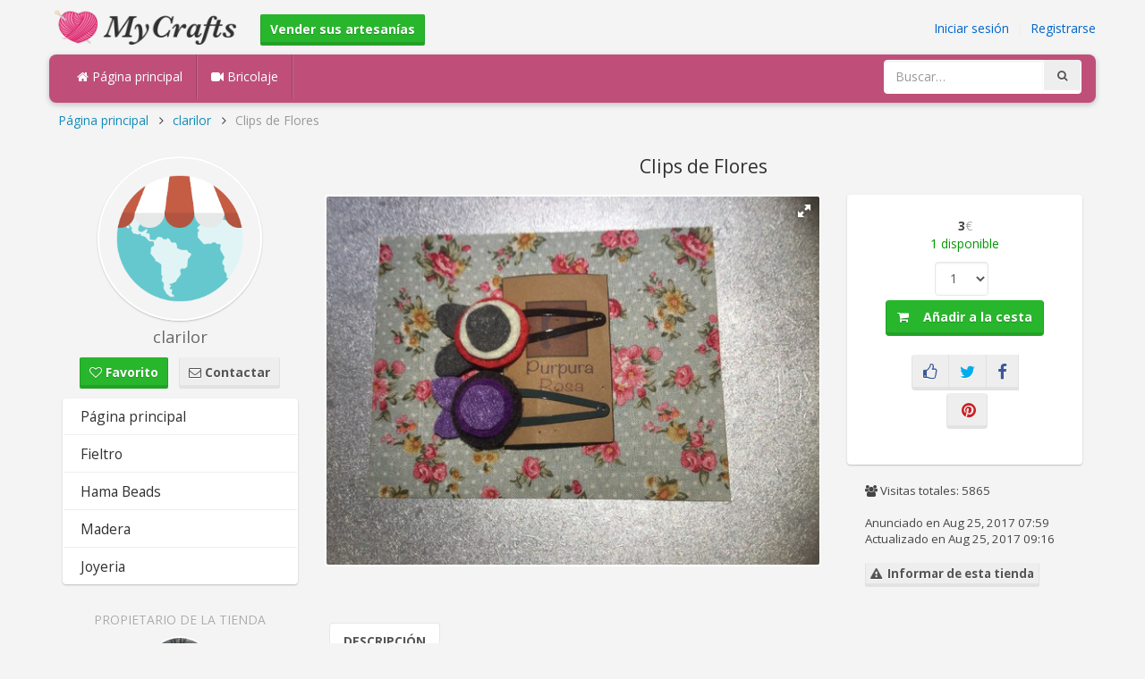

--- FILE ---
content_type: text/html; charset=utf-8
request_url: https://mycrafts.es/clips-de-flores-3430
body_size: 4461
content:
<!DOCTYPE html><html lang="en"><head><meta http-equiv="Content-Type" content="text/html; charset=utf-8" /><meta http-equiv="X-UA-Compatible" content="IE=edge"><meta name="viewport" content="width=device-width, initial-scale=1, maximum-scale=1, user-scalable=no"><title>Clips de Flores - clarilor. Clip hecho de fieltro y cosido a mano.</title><meta name="description" content="Clips de Flores - Clip hecho de fieltro y cosido a mano." /><meta name="keywords" content="Clips,de,Flores,clarilor,Clip,hecho,de,fieltro,y,cosido,a,mano." /><meta name="robots" content="index, follow">        <meta name="google-site-verification" content="ZTdTfuEhvncB-ETaqpF83zfw5Evn3OF2gruCHsWZnOA" /><link href="https://mycrafts.es/mob.png" rel="apple-touch-icon-precomposed" /><link href="https://mycrafts.es/favicon.ico" rel="icon" /><link href="https://mycrafts.es/icon.png" sizes="192x192" rel="icon" /><link rel="apple-touch-icon" href="https://mycrafts.es/icon.png"><link rel="apple-touch-icon" sizes="76x76" href="https://mycrafts.es/76x76.png"><link rel="apple-touch-icon" sizes="120x120" href="https://mycrafts.es/120x120.png"><link rel="apple-touch-icon" sizes="152x152" href="https://mycrafts.es/152x152.png"><link rel="dns-prefetch" href="https://fonts.googleapis.com"><link rel="dns-prefetch" href="https://maxcdn.bootstrapcdn.com"><link rel="dns-prefetch" href="https://cdn.mycrafts.es/cores/87/tpl/web">		<link rel="stylesheet" type="text/css" href="https://cdn.mycrafts.es/cores/87/tpl/web/css/bootstrap2.css"><link rel="stylesheet" type="text/css" href="https://cdn.mycrafts.es/cores/87/tpl/web/js_lib/fotorama-4.6.4/fotorama.css"><link rel="stylesheet" type="text/css" href="https://cdn.mycrafts.es/cores/87/tpl/web/css_min/shop_detail.min.css">		        <meta name="generator" content="WordPress"><meta property="og:locale" content="es-ES"><meta property="og:site_name" content="MyCrafts.es"></head><body role="document" >    
	<script>
		var config = {
			api_url: "https://admin.mycrafts.es"
		};
	</script>
	<div class="header"><div class="container"><div class="row"><div class="col-md-6 col-sm-12 col-xs-12 header_left"><a href="https://mycrafts.es" title="MyCrafts.es" class="shop_logo"><img src="https://cdn.mycrafts.es/cores/87/tpl/market/img/mycrafts.png" height="44" alt="MyCrafts.es" title="MyCrafts.es" /></a><a style="margin-left:20px;margin-top:5px" class="btn btn-success btn-sm" href="https://mycrafts.es/sell"><b><i class="icon-shopping-cart" aria-hidden="true"></i> Vender sus artesanías</b></a></div><div class="col-md-6 col-sm-12 col-xs-12 header_right"><a href="https://admin.mycrafts.es/login" class="js_registration mc_link" data-type="login">Iniciar sesión</a>&nbsp; | &nbsp;<a href="https://admin.mycrafts.es/create" class="js_registration mc_link" data-type="register">Registrarse</a></div></div></div></div><div class="container"><!-- Static navbar --><div class="row"><nav class="navbar mc_topmenu mc_btn_shadow hidden-xs"><div class="navbar-header"><button type="button" class="navbar-toggle collapsed" data-toggle="collapse" data-target="#navbar" aria-expanded="false" aria-controls="navbar"><span class="sr-only">Toggle navigation</span><span class="icon-bar"></span><span class="icon-bar"></span><span class="icon-bar"></span></button>          </div><div id="navbar" class="navbar-collapse collapse"><ul class="nav navbar-nav">              <li class="active"><a href="https://mycrafts.es" style="border-left:none;"><i class="fa fa-home"></i> Página principal</a></li><li><a href="https://mycrafts.es/diy"><i class="fa fa-video-camera"></i> Bricolaje</a></li><li style="border-left:1px solid #c76489;padding-bottom:15px;padding-top:15px;">&nbsp;</li></ul><ul class="nav navbar-nav navbar-right"><li><form class="navbar-form" role="search" action="https://mycrafts.es"><input type="hidden" value="1" name="search"><div class="input-group"><input type="text" class="form-control" placeholder="Buscar…" name="q" value=""><div class="input-group-btn"><button class="btn btn-default" type="submit"><i class="fa fa-search"></i></button></div></div></form></li></ul></div><!--/.nav-collapse --><!--/.container-fluid --></nav></div></div> <!-- /container --><div class="container" style="margin-top:-10px;"><div class="row"><ol class="breadcrumb" style="margin:0px; padding:0px 0px 10px 10px;"><li><a href="https://mycrafts.es">Página principal</a> &nbsp; <i class="fa fa-angle-right" aria-hidden="true"></i></li><li><a href="https://mycrafts.es/shop/clarilor" title="clarilor">clarilor</a> &nbsp; <i class="fa fa-angle-right" aria-hidden="true"></i></li><li class="active hidden-xs">Clips de Flores</li></ol></div></div><div class="container"><div class="row"><div style="text-align:center;"></div></div></div><div class="container"><div class="row"><div class="col-sm-9 col-xs-12" style="float:right;"><div class="clearfix"></div>					<div class="row"><center><h1 style="font-size: 150%;width:70%;margin-bottom:20px;color:#303030;">Clips de Flores</h1></center></div><div class="row item_detail" style="border-color: #cc0000"><div class="col-sm-7 col-md-8 col-xs-12"><div class="fotorama" data-nav="thumbs" data-allowfullscreen="true" data-width="100%"><a href="https://cdn.mycrafts.es/i/1/8/34/clips-de-flores-jzn4-b.jpg" target="_blank" title="Clips de Flores"><img src="https://cdn.mycrafts.es/i/1/8/34/clips-de-flores-jzn4-t.jpg" title="Clips de Flores" alt="Clips de Flores"></a></div></div><div class="col-sm-5 col-md-4 col-xs-12"><div class="price_box" style="" class="border"><span class="price_wrapper"><span data-value="3.48456" class="price_value" title="3 €  (EUR)" style="cursor:help">3<span class="csymbol text-gray-400" title="EUR">€</span></span></span><br /><font color="#009900" style="text-transform: lowercase">1 Disponible</font><form method="post" target="_self" style="padding:10px 0px 25px 0px"><input type="hidden" value="3430" name="add_to_cart"><select name="quantity" class="form-control" style="width:60px;display:inline; margin-bottom:5px;"><option value="1">1</option></select>&nbsp;&nbsp;<button class="btn btn-success"  type="submit" ><i class="fa fa-shopping-cart"></i>&nbsp;  &nbsp; Añadir a la cesta</button></form><div id="share_buttons" title="Clips%20de%20Flores" url="https%3A%2F%2Fmycrafts.es%2Fclips-de-flores-3430" media_url="https%3A%2F%2Fcdn.mycrafts.es%2Fi%2F1%2F8%2F34%2Fclips-de-flores-jzn4-b.jpg" lang="es" > </div><br /></div><div style="padding:20px;font-size:95%;">		    <i class="fa fa-users"></i> Visitas totales:&nbsp;5865<br /><br />Anunciado en  Aug 25, 2017 07:59<br />Actualizado en  Aug 25, 2017 09:16<br /><br /><button type="button" class="btn btn-default btn-xs js_report" data-item_id="3430" data-source_id="7"><i class="fa fa-exclamation-triangle"></i>&nbsp;&nbsp;Informar de esta tienda</button>		</div><div class="c"></div></div></div><div class="row"><br /><ul id="tabs" class="nav nav-tabs" data-tabs="tabs" style="margin:0px;margin-left:20px;"><li class="active"><a href="#red" data-toggle="tab" style="outline:none;">descripción</a></li>	</ul><div id="my-tab-content" class="tab-content" style="background-color:#fff;margin:0px;margin-top:0px;"><div class="tab-pane active" id="red" style=""><p>Clip hecho de fieltro y cosido a mano.</p></div>	<div class="tab-pane js_policy" id="green"></div></div></div></div><div class="col-sm-3 col-xs-12" style="float:left;"><div class="profile-sidebar mc_txt_shadow"><!-- SIDEBAR USERPIC --><div class="profile-userpic"><a href="https://mycrafts.es/shop/clarilor" title="clarilor"><img src="https://cdn.mycrafts.es/cores/87/tpl/admin/img/shop_256x256.png" alt="clarilor" class=" img-responsive" data-pin-nopin="true"></a></div><!-- END SIDEBAR USERPIC --><!-- SIDEBAR USER TITLE --><div class="profile-usertitle"><div class="profile-usertitle-name">clarilor</div>	</div><!-- SIDEBAR BUTTONS --><div class="profile-userbuttons"><button type="button" class="btn btn-success btn-sm js_favorite " data-item_id="1186" data-source_id="17"><i class="fa fa-heart-o js_favorite_ico"></i> Favorito</button> &nbsp;&nbsp;<a href="https://mycrafts.es/shop/clarilor/contact" class="btn btn-default btn-sm"><i class="fa fa-envelope-o"></i> Contactar</button></a></div><!-- END SIDEBAR BUTTONS --></div><div class="mc_leftmenu"><ul><li ><a href="https://mycrafts.es/shop/clarilor" title="Página principal">Página principal</a> </li><li class=""><a href="https://mycrafts.es/shop/clarilor/fieltro-116" title="Fieltro" >Fieltro</a> 			</li><li class=""><a href="https://mycrafts.es/shop/clarilor/hama-beads-117" title="Hama Beads" >Hama Beads</a> 			</li><li class=""><a href="https://mycrafts.es/shop/clarilor/madera-118" title="Madera" >Madera</a> 			</li><li class="mc_noborder"><a href="https://mycrafts.es/shop/clarilor/joyeria-119" title="Joyeria" >Joyeria</a> 			</li></ul></div><div class="profile-sidebar mc_txt_shadow" style="margin-top: 10px;"><!-- SIDEBAR USERPIC --><div class="profile-userpic"><div style="text-transform:uppercase;text-align:center;color:#aaa;margin-bottom:8px;">Propietario de la tienda</div><img src="https://cdn.mycrafts.es/i/1/8/34/clarilor-jznn-t.png" alt="Clarilor" class="img-circle img-responsive" style="max-width:80px;"></div><!-- END SIDEBAR USERPIC --><!-- SIDEBAR USER TITLE --><div class="profile-usertitle"><div class="profile-usertitle-name">Alicia Morgado</div>	</div></div><br /></div></div><div class="row" style="margin-top:20px;"><br /><div class="col-lg-2 col-md-3 col-sm-4 col-xs-6 item_card"><div class="item_detail"><a title="Pendientes de pececitos" href="https://mycrafts.es/pendientes-de-pececitos-3436" class="link_grey"><img src="https://cdn.mycrafts.es/i/1/8/34/pendientes-de-pececitos-jznT-m.jpg" alt="Pendientes de pececitos" title="Pendientes de pececitos" class="item_img" data-pin-nopin="true"><div class="item_title">Pendientes de pececitos</div></a><div class="item_img_price item_right"><span class="price_wrapper"><span data-value="4.64608" class="price_value" title="4 €  (EUR)">4<span class="csymbol text-gray-400" title="EUR">€</span></span></span></div></div></div><div class="col-lg-2 col-md-3 col-sm-4 col-xs-6 item_card"><div class="item_detail"><a title="Pendientes con cajita" href="https://mycrafts.es/pendientes-con-cajita-3445" class="link_grey"><img src="https://cdn.mycrafts.es/i/1/8/34/pendientes-con-cajita-jzoB-m.jpg" alt="Pendientes con cajita" title="Pendientes con cajita" class="item_img" data-pin-nopin="true"><div class="item_title">Pendientes con cajita</div></a><div class="item_img_price item_right"><span class="price_wrapper"><span data-value="9.29216" class="price_value" title="8 €  (EUR)">8<span class="csymbol text-gray-400" title="EUR">€</span></span></span></div></div></div><div class="col-lg-2 col-md-3 col-sm-4 col-xs-6 item_card"><div class="item_detail"><a title="Clips de Nubes" href="https://mycrafts.es/clips-de-nubes-3428" class="link_grey"><img src="https://cdn.mycrafts.es/i/1/8/34/clips-de-nubes-jznr-m.jpg" alt="Clips de Nubes" title="Clips de Nubes" class="item_img" data-pin-nopin="true"><div class="item_title">Clips de Nubes</div></a><div class="item_img_price item_right"><span class="price_wrapper"><span data-value="3.48456" class="price_value" title="3 €  (EUR)">3<span class="csymbol text-gray-400" title="EUR">€</span></span></span></div></div></div><div class="col-lg-2 col-md-3 col-sm-4 col-xs-6 item_card"><div class="item_detail"><a title="Clips de Soles" href="https://mycrafts.es/clips-de-soles-3429" class="link_grey"><img src="https://cdn.mycrafts.es/i/1/8/34/clips-de-soles-jzn1-m.jpg" alt="Clips de Soles" title="Clips de Soles" class="item_img" data-pin-nopin="true"><div class="item_title">Clips de Soles</div></a><div class="item_img_price item_right"><span class="price_wrapper"><span data-value="3.48456" class="price_value" title="3 €  (EUR)">3<span class="csymbol text-gray-400" title="EUR">€</span></span></span></div></div></div><div class="col-lg-2 col-md-3 col-sm-4 col-xs-6 item_card"><div class="item_detail"><a title="Pendientes con cajita" href="https://mycrafts.es/pendientes-con-cajita-3447" class="link_grey"><img src="https://cdn.mycrafts.es/i/1/8/34/pendientes-con-cajita-jzoJ-m.jpg" alt="Pendientes con cajita" title="Pendientes con cajita" class="item_img" data-pin-nopin="true"><div class="item_title">Pendientes con cajita</div></a><div class="item_img_price item_right"><span class="price_wrapper"><span data-value="9.29216" class="price_value" title="8 €  (EUR)">8<span class="csymbol text-gray-400" title="EUR">€</span></span></span></div></div></div><div class="col-lg-2 col-md-3 col-sm-4 col-xs-6 item_card"><div class="item_detail"><a title="Pendientes con cajita" href="https://mycrafts.es/pendientes-con-cajita-3444" class="link_grey"><img src="https://cdn.mycrafts.es/i/1/8/34/pendientes-con-cajita-jzo8-m.jpg" alt="Pendientes con cajita" title="Pendientes con cajita" class="item_img" data-pin-nopin="true"><div class="item_title">Pendientes con cajita</div></a><div class="item_img_price item_right"><span class="price_wrapper"><span data-value="9.29216" class="price_value" title="8 €  (EUR)">8<span class="csymbol text-gray-400" title="EUR">€</span></span></span></div></div></div></div></div><div class="container footer"><div class="row"><div class="col-sm-8" style="text-align:left;"> MyCrafts.es v2.1 - All images & DIY © their respective owners - <a href="https://mycrafts.es/legal/privacy">Privacy</a> - <a href="https://mycrafts.es/legal/terms">Terms of Use</a> - <a href="https://admin.mycrafts.es/contact" style="font-weight:bold;">Contactar con el soporte</a><br /></div><div class="col-sm-4" style="text-align:right;"><div class="btn-group btn-group-sm" role="group"><div class="btn-group btn-group-sm dropup" role="group"><a href="#" data-toggle="dropdown" class="btn  btn-link dropdown-toggle"><span class="text">English</span><span class="caret"></span></a><ul class="dropdown-menu"><li><a>Czech</a></li></ul></div><div class="btn-group btn-group-sm dropup" role="group"><a href="#" data-toggle="dropdown" class="btn btn-link dropdown-toggle" title="Change Currency"><span class="currency_text">Cambiar moneda</span><span class="caret"></span></a><ul class="dropdown-menu"><li><a data-action="change-currency" data-prefix="AU$" data-suffix="" data-rate="1.493" data-code="AUD" href="#" tabindex="-1">Australian Dollars ($)</a></li><li><a data-action="change-currency" data-prefix="R$" data-suffix="" data-rate="5.3707" data-code="BRL" href="#" tabindex="-1">Brazilian Real (R$)</a></li><li><a data-action="change-currency" data-prefix="C$" data-suffix="" data-rate="1.3889" data-code="CAD" href="#" tabindex="-1">Canadian Dollars ($)</a></li><li><a data-action="change-currency" data-prefix="" data-suffix="" data-rate="6.9693" data-code="CNY" href="#" tabindex="-1">Chinese Yuan (¥)</a></li><li><a data-action="change-currency" data-prefix="" data-suffix="Kč" data-rate="23.376" data-code="CZK" href="#" tabindex="-1">Czech Koruna (Kč)</a></li><li><a data-action="change-currency" data-prefix="kr" data-suffix="" data-rate="6.4313" data-code="DKK" href="#" tabindex="-1">Danish Krone (DKK)</a></li><li><a data-action="change-currency" data-prefix="€" data-suffix="" data-rate="0.8609" data-code="EUR" href="#" tabindex="-1">Euros (€)</a></li><li><a data-action="change-currency" data-prefix="HK$" data-suffix="" data-rate="7.7986" data-code="HKD" href="#" tabindex="-1">Hong Kong Dollar ($)</a></li><li><a data-action="change-currency" data-prefix="" data-suffix="Ft" data-rate="331.873" data-code="HUF" href="#" tabindex="-1">Hungarian Forint (Ft)</a></li><li><a data-action="change-currency" data-prefix="" data-suffix="₪" data-rate="3.1493" data-code="ILS" href="#" tabindex="-1">Israeli Shekel (₪)</a></li><li><a data-action="change-currency" data-prefix="¥" data-suffix="" data-rate="158.094" data-code="JPY" href="#" tabindex="-1">Japanese Yen (¥)</a></li><li><a data-action="change-currency" data-prefix="RM" data-suffix="" data-rate="4.0574" data-code="MYR" href="#" tabindex="-1">Malaysian Ringgits (RM)</a></li><li><a data-action="change-currency" data-prefix="$" data-suffix="" data-rate="17.6737" data-code="MXN" href="#" tabindex="-1">Mexican Peso ($)</a></li><li><a data-action="change-currency" data-prefix="$" data-suffix="" data-rate="1.7365" data-code="NZD" href="#" tabindex="-1">New Zealand Dollar ($)</a></li><li><a data-action="change-currency" data-prefix="kr" data-suffix="" data-rate="10.0859" data-code="NOK" href="#" tabindex="-1">Norwegian Krone (kr)</a></li><li><a data-action="change-currency" data-prefix="Php" data-suffix="" data-rate="59.391" data-code="PHP" href="#" tabindex="-1">Philippine Pesos (₱)</a></li><li><a data-action="change-currency" data-prefix="" data-suffix="zł" data-rate="3.6374" data-code="PLN" href="#" tabindex="-1">Polish Zloty (zł)</a></li><li><a data-action="change-currency" data-prefix="£" data-suffix="" data-rate="0.7466" data-code="GBP" href="#" tabindex="-1">Pounds Sterling (£)</a></li><li><a data-action="change-currency" data-prefix="$" data-suffix="" data-rate="1.288" data-code="SGD" href="#" tabindex="-1">Singapore Dollar ($)</a></li><li><a data-action="change-currency" data-prefix="" data-suffix="kr" data-rate="9.2268" data-code="SEK" href="#" tabindex="-1">Swedish Krona (kr)</a></li><li><a data-action="change-currency" data-prefix="SFr." data-suffix="" data-rate="0.8018" data-code="CHF" href="#" tabindex="-1">Swiss Franc (CHF)</a></li><li><a data-action="change-currency" data-prefix="฿" data-suffix="" data-rate="31.4543" data-code="THB" href="#" tabindex="-1">Thai Baht (฿)</a></li><li><a data-action="change-currency" data-prefix="$" data-suffix="" data-rate="1" data-code="USD" href="#" tabindex="-1">US Dollars ($)</a></li></ul></div></div></div></div><script id="js_tpl_modal" type="text/html"><div class="js_popup_header"><div class="popup_swipe_down"><div class="swipe_down_over"></div></div><div class="md_popup_header js_header_btn"></div></div><!--by default display is flex, but we can add class "display_block"--><div class="js_md_popup_body md_popup_body display_block"><%=content%></div><div class="md_popup_buttons js_footer_btn"></div></script>	<script type="text/javascript" src="https://cdn.mycrafts.es/cores/87/tpl/web/js/jquery-1.11.3.min.js"></script><script type="text/javascript" src="https://cdn.mycrafts.es/cores/87/tpl/web/js/bootstrap.min.js"></script><script type="text/javascript" src="https://cdn.mycrafts.es/cores/87/tpl/web/js_min/shop_detail.min.js"></script><link rel="stylesheet" href="https://maxcdn.bootstrapcdn.com/font-awesome/4.5.0/css/font-awesome.min.css"><script defer src="https://static.cloudflareinsights.com/beacon.min.js/vcd15cbe7772f49c399c6a5babf22c1241717689176015" integrity="sha512-ZpsOmlRQV6y907TI0dKBHq9Md29nnaEIPlkf84rnaERnq6zvWvPUqr2ft8M1aS28oN72PdrCzSjY4U6VaAw1EQ==" data-cf-beacon='{"version":"2024.11.0","token":"875d6996fa0f46c9ac561903b59f4eb5","r":1,"server_timing":{"name":{"cfCacheStatus":true,"cfEdge":true,"cfExtPri":true,"cfL4":true,"cfOrigin":true,"cfSpeedBrain":true},"location_startswith":null}}' crossorigin="anonymous"></script>
</body></html>

--- FILE ---
content_type: application/javascript
request_url: https://cdn.mycrafts.es/cores/87/tpl/web/js_min/shop_detail.min.js
body_size: 22048
content:
(()=>{function i(){return window.location.protocol+"//"+window.location.hostname}var l;function o(){var t=arguments,e=t.length,o=0;if(0===e)throw new Error("Empty isset");for(;o!==e;){if(null==t[o])return;o++}return 1}window.onerror=function(t,e,o){""==e&&(e=window.location.href),"undefined"!=typeof gtag&&gtag("event","JavaScript Error",{event_category:t,event_label:e+":"+o})},document.onreadystatechange=function(){"complete"===document.readyState&&"undefined"!=typeof jQuery&&$(document).ajaxError(function(t,e,o){"undefined"!=typeof gtag&&gtag("event","Ajax error",{event_category:o.url,event_label:t.result})})},$(document).ready(function(){var t,e,o,n,a;$("#play_admin").length&&$(".detail_img").trigger("click"),$("#share_buttons_old").length&&$.ajax({url:i()+"?type=ajax&module=share_buttons&id="+$("#share_buttons").html(),success:function(t){$("#share_buttons").show(),$("#share_buttons").html(t)}}),$("#headerbody").length&&$("#headerbody").append('<iframe src="http://www.facebook.com/plugins/likebox.php?href=http%3A%2F%2Fwww.facebook.com%2Fverylol&amp;width=250&amp;colorscheme=dark&amp;show_faces=false&amp;stream=false&amp;header=false&amp;height=62" scrolling="no" frameborder="0" style="float:left;border:none; overflow:hidden; width:250px; height:62px;" allowTransparency="true" border="0"></iframe><a href="http://www.twitter.com/verylol_com" target="_blank" class="tw_follow"><img src="http://twitter-badges.s3.amazonaws.com/follow_me-c.png" alt="Follow verylol_com on Twitter"/></a>'),$("#search_button").click(function(){var t=$("#search_q").val();""==t?alert("Please enter a search term!"):(t=i()+"/_"+t,location.href=t)}),$("#search_q").keypress(function(t){13==t.keyCode&&""!=(t=$("#search_q").val())&&(t=i()+"/_"+t,location.href=t)}),$("form[name=search_form]").bind("submit",function(){return!1}),$("#share_buttons").length&&(t=$("#share_buttons").attr("title"),e=$("#share_buttons").attr("url"),o=$("#share_buttons").attr("media_url"),a=$("#share_buttons").attr("lang"),n=$("#share_buttons").attr("description"),a="ru"==a?'<a class="btn btn-default" target="_blank" title="On VK.com" href="http://vk.com/share.php?url='+e+"&title="+t+"&description="+n+"&image="+o+'"><i class="fa fa-vk fa-lg vk"></i></a>':"",$("#share_buttons").append('<div style="text-align:center;margin-bottom:10px;margin-top:-4px;"><div class="btn-group"><a class="btn btn-default" target="_blank" title="Like On Facebook" href="http://www.facebook.com/plugins/like.php?href='+e+'"><i class="fa fa-thumbs-o-up fa-lg fb"></i></a>'+a+'<a class="btn btn-default" target="_blank" title="On Twitter" href="http://twitter.com/share?url='+e+"&text="+t+'"><i class="fa fa-twitter fa-lg tw"></i></a><a class="btn btn-default" target="_blank" title="Share On Facebook" href="http://www.facebook.com/sharer.php?u='+e+"&t="+t+'"><i class="fa fa-facebook fa-lg fb"></i></a><div id="pinterest"><a class="btn btn-default" title="Pin It" href="http://www.pinterest.com/pin/create/button/?url='+e+"&media="+o+"&description="+t+'">&nbsp;<i class="fa fa-pinterest fa-lg pinterest"></i></a></div></div></div>'))});{function i(){return window.location.protocol+"//"+window.location.hostname}$.isFunction("site")}function a(t,e){$("#js_report_form").length?($('input[name="item_id"]').val(t),$('input[name="source_id"]').val(e),$("#report_form")[0].reset(),$("#js_report_form").modal("show")):$.ajax({url:i()+"/admin_ajax/ajax_report_form",dataType:"html",type:"POST",data:{type:"ajax",action:"ajax_report_form",item_id:t,source_id:e},success:function(t){-1!=t.indexOf("js_report_form")?$("body").append(t)&&$("#js_report_form").modal("show"):popup_login_form("login","")}})}function t(e){document.cookie.split("; ").some(function(t){return t.startsWith(e+"=")})&&(document.cookie=e+"=; expires=Thu, 01 Jan 1970 00:00:00 UTC;")}$(function(){window.change_currency=function(r,t){var e;$(".price_wrapper").each(function(){var t,e,o,n,a=$(this).find(".price_value"),i=a.data("value")*r.rate;""!=r.prefix&&(r.prefix='<span class="csymbol">'+r.prefix+"</span>"),""!=r.suffix&&(r.suffix='<span class="csymbol">'+r.suffix+"</span>"),a.html('<span class="csymbol">'+r.code+"</span>"+(a=(i+"").replace(/[^0-9+\-Ee.]/g,""),a=isFinite(+a)?+a:0,i=isFinite(2)?Math.abs(2):0,n="",3<(n=(i?(t=a,e=i,o=Math.pow(10,e),""+(Math.round(t*o)/o).toFixed(e)):""+Math.round(a)).split("."))[0].length&&(n[0]=n[0].replace(/\B(?=(?:\d{3})+(?!\d))/g,",")),(n[1]||"").length<i&&(n[1]=n[1]||"",n[1]+=new Array(i-n[1].length+1).join("0")),n.join(".")))}),t&&(t=r.code,(e=new Date).setTime(e.getTime()+864e7),e="expires="+e.toUTCString(),document.cookie="currency="+t+"; "+e+"; path=/")},$("a[data-action=change-currency]").on("click",function(t){var e=$(this);t.preventDefault(),change_currency(e.data(),!0),$(".currency_text").html(e.html())})}),jQuery(document).ready(function($){$(".js_favorite").click(function(){$.ajax({url:i()+"/admin_ajax/ajax_favorite",dataType:"json",type:"POST",data:{type:"ajax",action:"ajax_favorite",item_id:$(this).data("item_id"),source_id:$(this).data("source_id")},success:function(t){},complete:function(t){o(t.responseJSON)?o(t.responseJSON.status)?"insert"==t.responseJSON.status?($(".js_favorite").addClass("active"),$(".js_favorite_ico").removeClass("fa-heart-o"),$(".js_favorite_ico").addClass("fa-heart")):"delete"==t.responseJSON.status&&($(".js_favorite").removeClass("active"),$(".js_favorite_ico").removeClass("fa-heart"),$(".js_favorite_ico").addClass("fa-heart-o")):alert("Error, please try again. #138"):popup_login_form("login","")}})})}),jQuery(document).ready(function($){$(".js_report").click(function(t){a($(this).data("item_id"),$(this).data("source_id"))})}),$(document).on("submit","#report_form",function(t){var e=$("#report_form");return void 0!==$("input[name=report_category_id]:checked","#report_form").val()&&$.ajax({type:e.attr("method"),url:i()+"/admin_ajax/ajax_report",data:e.serialize(),dataType:"json",complete:function(t){o(t.responseJSON)&&(o(t.responseJSON.status)?"ok"==t.responseJSON.status&&($("#js_report_form").modal("hide"),$("#report_form")[0].reset(),alert(t.responseJSON.title)):alert("Error, please try again. #138"))}}),t.preventDefault(),!1}),fotoramaVersion="4.6.4";var s=window,we=document,ye=location,be="undefined"!=typeof jQuery&&jQuery,r=void 0;function xe(){}function ke(t,e,o){return Math.max(isNaN(e)?-1/0:e,Math.min(isNaN(o)?1/0:o,t))}function je(t){var e={};return De?e.transform="translate3d("+t+"px,0,0)":e.left=t,e}function We(t){return{"transition-duration":t+"ms"}}function c(t,e){return isNaN(t)?e:t}function Te(t,e){return c(+String(t).replace(e||"px",""))}function Se(t,e){return c((/%$/.test(o=t)?Te(o,"%"):r)/100*e,Te(t));var o}function Ce(t){return(!isNaN(Te(t))||!isNaN(Te(t,"%")))&&t}function Je(t,e,o,n){return(t-(n||0))*(e+(o||0))}function Ke(o,t){var e;if(o.length)return e=o.data(),De?(o.css(We(0)),e.onEndFn=xe,clearTimeout(e.tT)):o.stop(),e=Qe(t,function(){return t=o,De?+((e=t.css("transform")).match(/ma/)&&e.match(/-?\d+(?!d)/g)[e.match(/3d/)?12:4]):+t.css("left").replace("px","");var t,e}),o.css(je(e)),e}function Qe(){for(var t,e=0,o=arguments.length;e<o&&"number"!=typeof(t=e?arguments[e]():arguments[e]);e++);return t}function u(t,e){return Math.round(t+(e-t)/1.5)}function Ee(){return Ee.p=Ee.p||("https:"===ye.protocol?"https://":"http://"),Ee.p}function Ve(t,e){var o,n,a,i;return"string"!=typeof t?t:(i=t,(o=we.createElement("a")).href=i,(t=o).host.match(/youtube\.com/)&&t.search?(n=t.search.split("v=")[1])&&(-1!==(i=n.indexOf("&"))&&(n=n.substring(0,i)),a="youtube"):t.host.match(/youtube\.com|youtu\.be/)?(n=t.pathname.replace(/^\/(embed\/|v\/)?/,"").replace(/\/.*/,""),a="youtube"):t.host.match(/vimeo\.com/)&&(a="vimeo",n=t.pathname.replace(/^\/(video\/)?/,"").replace(/\/.*/,"")),n&&a||!e||(n=t.href,a="custom"),!!n&&{id:n,type:a,s:t.search.replace(/^\?/,""),p:Ee()})}function Xe(t,e,o,n){for(var a=0,i=t.length;a<i;a++){var r=t[a];if(r.i===o&&r.thumbsReady){var s={videoReady:!0};s[Re]=s[Bo]=s[Ho]=!1,n.splice(a,1,be.extend({},r,s,e));break}}}function Me(t,e,o,n){return Me.i||(Me.i=1,Me.ii=[!0]),n=n||Me.i,void 0===Me.ii[n]&&(Me.ii[n]=!0),t()?e():Me.ii[n]&&setTimeout(function(){Me.ii[n]&&Me(t,e,o,n)},o||100),Me.i++}function Ue(t,e,o,n){var a,i,r,s,l,c,u,d=t.data(),f=d.measures;return!f||d.l&&d.l.W===f.width&&d.l.H===f.height&&d.l.r===f.ratio&&d.l.w===e.w&&d.l.h===e.h&&d.l.m===o&&d.l.p===n||(a=f.width,i=f.height,r=e.w/e.h,r=f.ratio>=r,s="scaledown"===o,l="contain"===o,c="cover"===o,u={x:Ce((u=(n+"").split(/\s+/))[0])||D,y:Ce(u[1])||D},r&&(s||l)||!r&&c?i=(a=ke(e.w,0,s?a:1/0))/f.ratio:(r&&c||!r&&(s||l))&&(a=(i=ke(e.h,0,s?i:1/0))*f.ratio),t.css({width:a,height:i,left:Se(u.x,e.w-a),top:Se(u.y,e.h-i)}),d.l={W:f.width,H:f.height,r:f.ratio,w:e.w,h:e.h,m:o,p:n}),1}function Ye(t,e,o){return e!==o&&(t<=e?"left":o<=t?"right":"left right")}function Ge(t,e,o,n){if(!o)return!1;if(!isNaN(t))return t-(n?0:1);for(var a,i=0,r=e.length;i<r;i++)if(e[i].id===t){a=i;break}return a}function Le(t,e){return'<div class="'+t+'">'+(e||"")+"</div>"}function Ze(t){for(var e=t.length;e;){var o=Math.floor(Math.random()*e--),n=t[e];t[e]=t[o],t[o]=n}return t}function to(t){return"[object Array]"==Object.prototype.toString.call(t)&&be.map(t,function(t){return be.extend({},t)})}function $e(t,e,o){t.scrollLeft(e||0).scrollTop(o||0)}function eo(t){var o;if(t)return o={},be.each(t,function(t,e){o[t.toLowerCase()]=e}),o}function oo(t){var e;if(t)return e=+t,isNaN(e)?+(e=t.split("/"))[0]/+e[1]||r:e}function Fe(t,e,o,n){e&&(t.addEventListener?t.addEventListener(e,o,!!n):t.attachEvent("on"+e,o))}function no(t){return{tabindex:-1*t+"",disabled:t}}function ao(e,o){Fe(e,"keyup",function(t){e.getAttribute("disabled")||13==t.keyCode&&o.call(e,t)})}function io(e,o){Fe(e,"focus",e.onfocusin=function(t){o.call(e,t)},!0)}function Pe(t,e){t.preventDefault?t.preventDefault():t.returnValue=!1,e&&t.stopPropagation&&t.stopPropagation()}function ro(t){return t?">":"<"}function qe(t,e){var o,n,a,i,r,s,l,c=t.data(),u=Math.round(e.pos),d=function(){c.sliding=!1,(e.onEnd||xe)()},u=(void 0!==e.overPos&&e.overPos!==e.pos&&(u=e.overPos,d=function(){qe(t,be.extend({},e,{overPos:e.pos,time:Math.max(300,e.time/2)}))}),be.extend(je(u),e.width&&{width:e.width}));c.sliding=!0,De?(t.css(be.extend(We(e.time),u)),10<e.time?(o=t,n="transform",a=d,i=e.time,(l=o.data())&&(l.onEndFn=function(){r||(r=!0,clearTimeout(l.tT),a())},l.tProp=n,clearTimeout(l.tT),l.tT=setTimeout(function(){l.onEndFn()},1.5*i),(s=(n=o).data()).tEnd||(Fe(n[0],{WebkitTransition:"webkitTransitionEnd",MozTransition:"transitionend",OTransition:"oTransitionEnd otransitionend",msTransition:"MSTransitionEnd",transition:"transitionend"}[g.prefixed("transition")],function(t){s.tProp&&t.propertyName.match(s.tProp)&&s.onEndFn()}),s.tEnd=!0))):d()):t.stop().animate(u,e.time,z,d)}function so(t,e,o,n,a,i){var r,s,l,c,u=void 0!==i;!u&&(a.push(arguments),Array.prototype.push.call(arguments,a.length),1<a.length)||(t=t||be(t),e=e||be(e),r=t[0],s=e[0],l="crossfade"===n.method,c=function(){var t;c.done||(c.done=!0,(t=(u||a.shift())&&a.shift())&&so.apply(this,t),(n.onEnd||xe)(!!t))},i=n.time/(i||1),o.removeClass(p+" "+f),t.stop().addClass(p),e.stop().addClass(f),l&&s&&t.fadeTo(0,0),t.fadeTo(l?i:0,1,l&&c),e.fadeTo(i,0,c),r&&l)||s||c()}function v(t){var e=(t.touches||[])[0]||t;t._x=e.pageX,t._y=e.clientY,t._now=be.now()}function lo(t,i){function e(t){return a=be(t.target),_.checked=d=f=h=!1,s||_.flow||t.touches&&1<t.touches.length||1<t.which||F&&F.type!==t.type&&N||(d=i.select&&a.is(i.select,m))?d:(u="touchstart"===t.type,f=a.is("a, a *",m),c=_.control,p=_.noMove||_.noSwipe||c?16:_.snap?0:4,v(t),l=F=t,q=t.type.replace(/down|start/,"move").replace(/Down/,"Move"),(i.onStart||xe).call(m,t,{control:c,$target:a}),s=_.flow=!0,void(u&&!_.go||Pe(t)))}function o(t){var e,o,n,a;t.touches&&1<t.touches.length||He&&!t.isPrimary||q!==t.type||!s?(s&&r(),(i.onTouchEnd||xe)()):(v(t),a=(e=Math.abs(t._x-l._x))-(o=Math.abs(t._y-l._y)),n=(_.go||_.x||0<=a)&&!_.noSwipe,a=a<0,u&&!_.checked?(s=n)&&Pe(t):(Pe(t),(i.onMove||xe).call(m,t,{touch:u})),!h&&Math.sqrt(Math.pow(e,2)+Math.pow(o,2))>p&&(h=!0),_.checked=_.checked||n||a)}function r(t){(i.onTouchEnd||xe)();var e=s;_.control=s=!1,e&&(_.flow=!1),!e||f&&!_.checked||(t&&Pe(t),N=!0,clearTimeout(O),O=setTimeout(function(){N=!1},1e3),(i.onEnd||xe).call(m,{moved:h,$target:a,control:c,touch:u,startEvent:l,aborted:!t||"MSPointerCancel"===t.type}))}function n(){_.flow&&setTimeout(function(){_.flow=!1},Be)}var s,l,a,c,u,d,f,p,h,m=t[0],_={};return He?(Fe(m,"MSPointerDown",e),Fe(we,"MSPointerMove",o),Fe(we,"MSPointerCancel",r),Fe(we,"MSPointerUp",r)):(Fe(m,"touchstart",e),Fe(m,"touchmove",o),Fe(m,"touchend",r),Fe(we,"touchstart",function(){_.flow||setTimeout(function(){_.flow=!0},10)}),Fe(we,"touchend",n),Fe(we,"touchcancel",n),ze.on("scroll",n),t.on("mousedown",e),Ao.on("mousemove",o).on("mouseup",r)),t.on("click","a",function(t){_.checked&&Pe(t)}),_}function co(v,g){function w(t,e){M=!0,o=y=t._x,k=[[t._now,o]],b=x=F.noMove||e?0:Ke(v,(g.getPos||xe)()),(g.onStart||xe).call(L,t)}var o,y,b,x,n,k,j,T,S,C,E,a,M,L=v[0],i=v.data(),F={};return F=be.extend(lo(g.$wrap,be.extend({},g,{onStart:function(t,e){T=F.min,S=F.max,C=F.snap,E=t.altKey,M=a=!1,e.control||i.sliding||w(t)},onMove:function(t,e){F.noSwipe||(M||w(t),y=t._x,k.push([t._now,y]),n=Ye(x=b-(o-y),T,S),x<=T?x=u(x,T):S<=x&&(x=u(x,S)),F.noMove)||(v.css(je(x)),a||(a=!0,e.touch)||He||v.addClass(P),(g.onMove||xe).call(L,t,{pos:x,edge:n}))},onEnd:function(t){if(!F.noSwipe||!t.moved){M||w(t.startEvent,!0),t.touch||He||v.removeClass(P);for(var e,o,n,a,i,r=(j=be.now())-Be,s=null,l=300,c=g.friction,u=k.length-1;0<=u;u--){if(e=k[u][0],o=Math.abs(e-r),null===s||o<n)s=e,a=k[u][1];else if(s===r||n<o)break;n=o}var d=ke(x,T,S),f=a-y,p=0<=f,h=j-s,m=Be<h,_=!m&&x!==b&&d===x;C&&(d=ke(Math[_?p?"floor":"ceil":"round"](x/C)*C,T,S),T=S=d),_&&(C||d===x)&&(_=-f/h,l*=ke(Math.abs(_),g.timeLow,g.timeHigh),f=Math.round(x+_*l/c),C||(d=f),!p&&S<f||p&&f<T)&&(h=p?T:S,i=ke((d=C?d:h)+.03*(i=f-h),h-50,h+50),l=Math.abs((x-i)/(_/c))),l*=E?10:1,(g.onEnd||xe).call(L,be.extend(t,{moved:t.moved||m&&C,pos:x,newPos:d,overPos:i,time:l}))}}})),F)}function uo(t,s){var l,c,u,t=t[0],d={prevent:{}};return Fe(t,I,function(t){var e=t.wheelDeltaY||-1*t.deltaY||0,o=t.wheelDeltaX||-1*t.deltaX||0,e=Math.abs(o)&&!Math.abs(e),n=ro(o<0),a=c===n,i=be.now(),r=i-u<Be;c=n,u=i,e&&d.ok&&(!d.prevent[n]||l)&&(Pe(t,!0),l&&a&&r||(s.shift&&(l=!0,clearTimeout(d.t),d.t=setTimeout(function(){l=!1},1400)),(s.onEnd||xe)(t,s.shift?n:o)))}),d}function fo(){be.each(be.Fotorama.instances,function(t,e){e.index=t})}var Ne="fotorama",Oe="fullscreen",po=Ne+"__wrap",ho=po+"--video",mo=po+"--no-controls",_o=po+"--only-active",vo=Ne+"__stage",go=Ne+"__grab",wo=Ne+"__arr",yo=wo+"--disabled",bo=Ne+"__nav",xo=bo+"--dots",ko=bo+"--thumbs",jo=bo+"__frame",f=(n=Ne+"__fade")+"-front",p=n+"-rear",To=Ne+"__active",So=Ne+"__select",Co=Ne+"--fullscreen",Eo=Ne+"__error",Mo=Ne+"__loading",Lo=Ne+"__loaded",P=Ne+"__grabbing",$o="fotorama__video-play",Ae='" tabindex="0" role="button';if(!(n=be&&be.fn.jquery.split("."))||n[0]<1||1==n[0]&&n[1]<8)throw"Fotorama requires jQuery 1.8 or later and will not run without it.";var g=((u,d)=>{function f(t,e){return typeof t===e}function p(t,e){for(var o in t){o=t[o];if(!~(""+o).indexOf("-")&&i[o]!==d)return"pfx"!=e||o}return!1}function n(t,e,o){var n=t.charAt(0).toUpperCase()+t.slice(1),a=(t+" "+_.join(n+" ")+n).split(" ");if(f(e,"string")||void 0===e)return p(a,e);var i,r=(t+" "+v.join(n+" ")+n).split(" "),s=e,l=o;for(i in r){var c=s[r[i]];if(c!==d)return!1===l?r[i]:f(c,"function")?c.bind(l||s):c}return!1}var t,e,a={},h=u.documentElement,m="modernizr",i=u.createElement(m).style,o=" -webkit- -moz- -o- -ms- ".split(" "),r="Webkit Moz O ms",_=r.split(" "),v=r.toLowerCase().split(" "),s={},l=[],c=l.slice,g={}.hasOwnProperty,w=void 0===g||void 0===g.call?function(t,e){return e in t&&void 0===t.constructor.prototype[e]}:function(t,e){return g.call(t,e)};for(e in Function.prototype.bind||(Function.prototype.bind=function(o){var n=this;if("function"!=typeof n)throw new TypeError;var a=c.call(arguments,1),i=function(){var t,e;return this instanceof i?((t=function(){}).prototype=n.prototype,t=new t,e=n.apply(t,a.concat(c.call(arguments))),Object(e)===e?e:t):n.apply(o,a.concat(c.call(arguments)))};return i}),s.csstransforms3d=function(){return!!n("perspective")},s)w(s,e)&&(t=e.toLowerCase(),a[t]=s[e](),l.push((a[t]?"":"no-")+t));return a.addTest=function(t,e){if("object"==typeof t)for(var o in t)w(t,o)&&a.addTest(o,t[o]);else{if(t=t.toLowerCase(),a[t]!==d)return a;e="function"==typeof e?e():e,"undefined"!=typeof enableClasses&&enableClasses&&(h.className+=" "+(e?"":"no-")+t),a[t]=e}return a},i.cssText="",a._version="2.6.2",a._prefixes=o,a._domPrefixes=v,a._cssomPrefixes=_,a.testProp=function(t){return p([t])},a.testAllProps=n,a.testStyles=function(t,e,o,n){var a,i,r,s=u.createElement("div"),l=u.body,c=l||u.createElement("body");if(parseInt(o,10))for(;o--;)(i=u.createElement("div")).id=n?n[o]:m+(o+1),s.appendChild(i);return a=["&#173;",'<style id="s',m,'">',t,"</style>"].join(""),s.id=m,(l?s:c).innerHTML+=a,c.appendChild(s),l||(c.style.background="",c.style.overflow="hidden",r=h.style.overflow,h.style.overflow="hidden",h.appendChild(c)),a=e(s,t),l?s.parentNode.removeChild(s):(c.parentNode.removeChild(c),h.style.overflow=r),!!a},a.prefixed=function(t,e,o){return e?n(t,e,o):n(t,"pfx")},a})(we),Ie={ok:!1,is:function(){return!1},request:function(){},cancel:function(){},event:"",prefix:""},w="webkit moz o ms khtml".split(" ");if(void 0!==we.cancelFullScreen)Ie.ok=!0;else for(var y=0,b=w.length;y<b;y++)if(Ie.prefix=w[y],void 0!==we[Ie.prefix+"CancelFullScreen"]){Ie.ok=!0;break}Ie.ok&&(Ie.event=Ie.prefix+"fullscreenchange",Ie.is=function(){switch(this.prefix){case"":return we.fullScreen;case"webkit":return we.webkitIsFullScreen;default:return we[this.prefix+"FullScreen"]}},Ie.request=function(t){return""===this.prefix?t.requestFullScreen():t[this.prefix+"RequestFullScreen"]()},Ie.cancel=function(){return""===this.prefix?we.cancelFullScreen():we[this.prefix+"CancelFullScreen"]()});var h,x,k,j,T,Fo={lines:12,length:5,width:2,radius:7,corners:1,rotate:15,color:"rgba(128, 128, 128, .75)",hwaccel:!0},Po={top:"auto",left:"auto",className:""};function S(t,e){return m("<"+t+' xmlns="urn:schemas-microsoft.com:vml" class="spin-vml">',e)}function m(t,e){var o,n=we.createElement(t||"div");for(o in e)n[o]=e[o];return n}function d(t){for(var e=1,o=arguments.length;e<o;e++)t.appendChild(arguments[e]);return t}function C(t,e){var o,n,a=t.style;for(e=e.charAt(0).toUpperCase()+e.slice(1),n=0;n<x.length;n++)if(a[o=x[n]+e]!==r)return o;return a[e]!==r?e:void 0}function _(t,e){for(var o in e)t.style[C(t,o)||o]=e[o];return t}function E(t){for(var e=1;e<arguments.length;e++){var o,n=arguments[e];for(o in n)t[o]===r&&(t[o]=n[o])}return t}function M(t){for(var e={x:t.offsetLeft,y:t.offsetTop};t=t.offsetParent;)e.x+=t.offsetLeft,e.y+=t.offsetTop;return e}function L(t,e){return"string"==typeof t?t:t[e%t.length]}function e(t){return void 0===this?new e(t):void(this.opts=E(t||{},e.defaults,T))}x=["webkit","Moz","ms","O"],k={},n=m("style",{type:"text/css"}),d(we.getElementsByTagName("head")[0],n),j=n.sheet||n.styleSheet,T={lines:12,length:7,width:5,radius:10,rotate:0,corners:1,color:"#000",direction:1,speed:1,trail:100,opacity:.25,fps:20,zIndex:2e9,className:"spinner",top:"auto",left:"auto",position:"relative"},e.defaults={},E(e.prototype,{spin:function(t){this.stop();var e,o,n,a,i,r,s,l,c,u=this,d=u.opts,f=u.el=_(m(0,{className:d.className}),{position:d.position,width:0,zIndex:d.zIndex}),p=d.radius+d.length+d.width;return t&&(t.insertBefore(f,t.firstChild||null),o=M(t),e=M(f),_(f,{left:("auto"==d.left?o.x-e.x+(t.offsetWidth>>1):parseInt(d.left,10)+p)+"px",top:("auto"==d.top?o.y-e.y+(t.offsetHeight>>1):parseInt(d.top,10)+p)+"px"})),f.setAttribute("role","progressbar"),u.lines(f,u.opts),h||(a=0,i=(d.lines-1)*(1-d.direction)/2,r=d.fps,s=r/d.speed,l=(1-d.opacity)/(s*d.trail/100),c=s/d.lines,function t(){a++;for(var e=0;e<d.lines;e++)n=Math.max(1-(a+(d.lines-e)*c)%s*l,d.opacity),u.opacity(f,e*d.direction+i,n,d);u.timeout=u.el&&setTimeout(t,~~(1e3/r))}()),u},stop:function(){var t=this.el;return t&&(clearTimeout(this.timeout),t.parentNode&&t.parentNode.removeChild(t),this.el=r),this},lines:function(t,o){function e(t,e){return _(m(),{position:"absolute",width:o.length+o.width+"px",height:o.width+"px",background:t,boxShadow:e,transformOrigin:"left",transform:"rotate("+~~(360/o.lines*c+o.rotate)+"deg) translate("+o.radius+"px,0)",borderRadius:(o.corners*o.width>>1)+"px"})}for(var n,a,i,r,s,l,c=0,u=(o.lines-1)*(1-o.direction)/2;c<o.lines;c++)l=_(m(),{position:"absolute",top:1+~(o.width/2)+"px",transform:o.hwaccel?"translate3d(0,0,0)":"",opacity:o.opacity,animation:h&&(n=o.opacity,0,i=["opacity",a=o.trail,~~(100*n),r=u+c*o.direction,s=o.lines].join("-"),r=.01+r/s*100,s=Math.max(1-(1-n)/a*(100-r),n),l=h.substring(0,h.indexOf("Animation")).toLowerCase(),k[i]||(j.insertRule("@"+(l&&"-"+l+"-"||"")+"keyframes "+i+"{0%{opacity:"+s+"}"+r+"%{opacity:"+n+"}"+(.01+r)+"%{opacity:1}"+(r+a)%100+"%{opacity:"+n+"}100%{opacity:"+s+"}}",j.cssRules.length),k[i]=1),i+" "+1/o.speed+"s linear infinite")}),o.shadow&&d(l,_(e("#000","0 0 4px #000"),{top:"2px"})),d(t,d(l,e(L(o.color,c),"0 0 1px rgba(0,0,0,.1)")));return t},opacity:function(t,e,o){e<t.childNodes.length&&(t.childNodes[e].style.opacity=o)}}),!C(n=_(m("group"),{behavior:"url(#default#VML)"}),"transform")&&n.adj?(j.addRule(".spin-vml","behavior:url(#default#VML)"),e.prototype.lines=function(t,n){function a(){return _(S("group",{coordsize:r+" "+r,coordorigin:-i+" "+-i}),{width:r,height:r})}function e(t,e,o){d(l,d(_(a(),{rotation:360/n.lines*t+"deg",left:~~e}),d(_(S("roundrect",{arcsize:n.corners}),{width:i,height:n.width,left:n.radius,top:-n.width>>1,filter:o}),S("fill",{color:L(n.color,t),opacity:n.opacity}),S("stroke",{opacity:0}))))}var o,i=n.length+n.width,r=2*i,s=2*-(n.width+n.length)+"px",l=_(a(),{position:"absolute",top:s,left:s});if(n.shadow)for(o=1;o<=n.lines;o++)e(o,-2,"progid:DXImageTransform.Microsoft.Blur(pixelradius=2,makeshadow=1,shadowopacity=.3)");for(o=1;o<=n.lines;o++)e(o);return d(t,l)},e.prototype.opacity=function(t,e,o,n){t=t.firstChild;n=n.shadow&&n.lines||0,t&&e+n<t.childNodes.length&&(t=(t=(t=t.childNodes[e+n])&&t.firstChild)&&t.firstChild)&&(t.opacity=o)}):h=C(n,"animation");var qo,No,F,q,N,O,Oo=e,ze=be(s),Ao=be(we),n="quirks"===ye.hash.replace("#",""),A=g.csstransforms3d,De=A&&!n,Io=A||"CSS1Compat"===we.compatMode,zo=Ie.ok,n=navigator.userAgent.match(/Android|webOS|iPhone|iPad|iPod|BlackBerry|Windows Phone/i),Do=!De||n,He=navigator.msPointerEnabled,I="onwheel"in we.createElement("div")?"wheel":we.onmousewheel!==r?"mousewheel":"DOMMouseScroll",Be=250,Re="$stageFrame",Ho="$navDotFrame",Bo="$navThumbFrame",z=function(i){var r,t="bez_"+be.makeArray(arguments).join("_").replace(".","p");return"function"!=typeof be.easing[t]&&(r=function(o,n){function i(t,e){return l[e]=3*o[e],s[e]=3*(n[e]-o[e])-l[e],r[e]=1-l[e]-s[e],t*(l[e]+t*(s[e]+t*r[e]))}var r=[null,null],s=[null,null],l=[null,null];return function(t){return i((t=>{for(var e,o,n=t,a=0;++a<14&&(e=i(n,0)-t,!(Math.abs(e)<.001));)n-=e/(o=n,l[0]+o*(2*s[0]+3*r[0]*o));return n})(t),1)}},be.easing[t]=function(t,e,o,n,a){return n*r([i[0],i[1]],[i[2],i[3]])(e/a)+o}),t}([.1,0,.25,1]),D="50%",H={width:null,minwidth:null,maxwidth:"100%",height:null,minheight:null,maxheight:null,ratio:null,margin:2,glimpse:0,fit:"contain",position:D,thumbposition:D,nav:"dots",navposition:"bottom",navwidth:null,thumbwidth:64,thumbheight:64,thumbmargin:2,thumbborderwidth:2,thumbfit:"cover",allowfullscreen:!1,transition:"slide",clicktransition:null,transitionduration:300,captions:!0,hash:!1,startindex:0,loop:!1,autoplay:!1,stopautoplayontouch:!0,keyboard:!1,arrows:!0,click:!0,swipe:!0,trackpad:!1,enableifsingleframe:!1,controlsonstart:!0,shuffle:!1,direction:"ltr",shadows:!0,spinner:null},Ro={left:!0,right:!0,down:!1,up:!1,space:!1,home:!1,end:!1},B=(Me.stop=function(t){Me.ii[t]=!1},jQuery.Fotorama=function(i,b){function a(t){return Ot[t]||M.fullScreen}function z(t){var e,o,n;t!==z.f&&(t?(i.html("").addClass(Ne+" "+Vt).append(L).before(Gt).before(Zt),n=M,be.Fotorama.instances.push(n)):(L.detach(),Gt.detach(),Zt.detach(),i.html(Yt.urtext).removeClass(Vt),n=M,be.Fotorama.instances.splice(n.index,1)),fo(),n="keydown."+Ne,e="keydown."+(o=Ne+Qt),o="resize."+o+" orientationchange."+o,t?(Ao.on(e,function(t){var e,o;f&&27===t.keyCode?c(f,e=!0,!0):(M.fullScreen||b.keyboard&&!M.index)&&(27===t.keyCode?(e=!0,M.cancelFullScreen()):t.shiftKey&&32===t.keyCode&&a("space")||37===t.keyCode&&a("left")||38===t.keyCode&&a("up")?o="<":32===t.keyCode&&a("space")||39===t.keyCode&&a("right")||40===t.keyCode&&a("down")?o=">":36===t.keyCode&&a("home")?o="<<":35===t.keyCode&&a("end")&&(o=">>")),(e||o)&&Pe(t),o&&M.show({index:o,slow:t.altKey,user:!0})}),M.index||Ao.off(n).on(n,"textarea, input, select",function(t){No.hasClass(Oe)||t.stopPropagation()}),ze.on(o,M.resize)):(Ao.off(e),ze.off(o)),z.f=t)}function D(){var t=S<2&&!b.enableifsingleframe||f;o.noMove=t||w,o.noSwipe=t||!b.swipe,y||P.toggleClass(go,!b.click&&!o.noMove&&!o.noSwipe),He&&L.toggleClass("fotorama__wrap--pan-y",!o.noSwipe)}function H(t){!0===t&&(t=""),b.autoplay=Math.max(+t||5e3,1.5*qt)}function x(t){return t<0?(S+t%S)%S:S<=t?t%S:t}function B(t){return ke(t,0,S-1)}function R(t){return(v?x:B)(t)}function W(t){return!!(0<t||v)&&t-1}function J(t){return!!(t<S-1||v)&&t+1}function e(t,i,r){var s;"number"==typeof t&&(t=new Array(t),s=!0),be.each(t,function(t,e){var o,n,a;"number"==typeof(e=s?t:e)&&(o=T[x(e)])&&(a=o[n="$"+i+"Frame"],r.call(this,t,e,o,a,n,a&&a.data()))})}function K(t,e,o,n){At&&("*"!==At||n!==Ct)||(t=Ce(b.width)||Ce(t)||500,e=Ce(b.height)||Ce(e)||333,M.resize({width:t,ratio:b.ratio||o||t/e},0,n!==Ct&&"*"))}function Q(t,_,v,g,w,y){e(t,_,function(t,o,e,n,a,i){function r(t){var e=x(o);k(t,{index:e,src:h,frame:T[e]})}function s(){d.remove(),be.Fotorama.cache[h]="error",e.html&&"stage"===_||!m||m===h?(!h||e.html||c?"stage"===_&&(n.trigger("f:load").removeClass(Mo+" "+Eo).addClass(Lo),r("load"),K()):(n.trigger("f:error").removeClass(Mo).addClass(Eo),r("error")),i.state="error",!(1<S&&T[o]===e)||e.html||e.deleted||e.video||c||(e.deleted=!0,M.splice(o,1))):(e[p]=h=m,Q([o],_,v,g,w,!0))}function l(){var t=10;Me(function(){return!Rt||!t--&&!Do},function(){be.Fotorama.measures[h]=f.measures=be.Fotorama.measures[h]||{width:u.width,height:u.height,ratio:u.width/u.height},K(f.measures.width,f.measures.height,f.measures.ratio,o),d.off("load error").addClass("fotorama__img"+(c?" fotorama__img--full":"")).prependTo(n),Ue(d,(be.isFunction(v)?v():v)||A,g||e.fit||b.fit,w||e.position||b.position),be.Fotorama.cache[h]=i.state="loaded",setTimeout(function(){n.trigger("f:load").removeClass(Mo+" "+Eo).addClass(Lo+" "+(c?"fotorama__loaded--full":"fotorama__loaded--img")),"stage"===_?r("load"):"auto"!==e.thumbratio&&(e.thumbratio||"auto"!==b.thumbratio)||(e.thumbratio=f.measures.ratio,j())},0)})}var c,u,d,f,p,h,m;n&&(c=M.fullScreen&&e.full&&e.full!==e.img&&!i.$full&&"stage"===_,i.$img&&!y&&!c||(u=new Image,d=be(u),f=d.data(),i[c?"$full":"$img"]=d,h=e[p="stage"===_?c?"full":"img":"thumb"],m=c?null:e["stage"===_?"thumb":"img"],"navThumb"===_&&(n=i.$wrap),h?(be.Fotorama.cache[h]?function t(){"error"===be.Fotorama.cache[h]?s():"loaded"===be.Fotorama.cache[h]?setTimeout(l,0):setTimeout(t,100)}():(be.Fotorama.cache[h]="*",d.on("load",l).on("error",s)),i.state="",u.src=h):s()))})}function V(){fe.detach(),jt&&jt.stop()}function X(){var t,e=u[Re];e&&!e.data().state&&(t=e,fe.append(jt.spin().el).appendTo(t),e.on("f:load f:error",function(){e.off("f:load f:error"),V()}))}function U(t){ao(t,gt),io(t,function(){setTimeout(function(){$e(q)},0),s({time:qt,guessIndex:be(this).data().eq,minMax:I})})}function Y(t,r){e(t,r,function(t,e,o,n,a,i){n||(n=o[a]=L[a].clone(),(i=n.data()).data=o,a=n[0],"stage"===r?(o.html&&be('<div class="fotorama__html"></div>').append(o._html?be(o.html).removeAttr("id").html(o._html):o.html).appendTo(n),o.caption&&be(Le("fotorama__caption",Le("fotorama__caption__wrap",o.caption))).appendTo(n),o.video&&n.addClass("fotorama__stage__frame--video").append(ue.clone()),io(a,function(){setTimeout(function(){$e(F)},0),_t({index:i.eq,user:!0})}),te=te.add(n)):"navDot"===r?(U(a),ie=ie.add(n)):"navThumb"===r&&(U(a),i.$wrap=n.children(":first"),re=re.add(n),o.video)&&i.$wrap.append(ue.clone()))})}function G(t,e,o,n){return t&&t.length&&Ue(t,e,o,n)}function Z(t){e(t,"stage",function(t,e,o,n,a,i){var r,s,l;n&&(l=x(e),r=o.fit||b.fit,s=o.position||b.position,i.eq=l,_e[Re][l]=n.css(be.extend({left:w?0:Je(e,A.w,b.margin,h)},w&&We(0))),l=n[0],be.contains(we.documentElement,l)||(n.appendTo(P),c(o.$video)),G(i.$img,A,r,s),G(i.$full,A,r,s))})}function tt(t,r){var s,l;"thumbs"!==g||isNaN(t)||(l=(s=-t)+A.nw,re.each(function(){function t(){return{h:Pt,w:e.w}}var e=be(this).data(),o=e.eq,n=t(),a=T[o]||{},i=a.thumbfit||b.thumbfit,a=a.thumbposition||b.thumbposition;n.w=e.w,e.l+e.w<s||e.l>l||G(e.$img,n,i,a)||r&&Q([o],"navThumb",t,i,a)}))}function et(t,e,o){var n,a;et[o]||(n="nav"===o&&Et,a=0,e.append(t.filter(function(){for(var t,e=be(this),o=e.data(),n=0,a=T.length;n<a;n++)if(o.data===T[n]){t=!0,o.eq=n;break}return t||e.remove()&&!1}).sort(function(t,e){return be(t).data().eq-be(e).data().eq}).each(function(){var t,e,o;n&&(e=(t=be(this)).data(),o=Math.round(Pt*e.data.thumbratio)||Ft,e.l=a,e.w=o,t.css({width:o}),a+=o+b.thumbmargin)})),et[o]=!0)}function ot(t){return t-ve>A.w/3}function nt(t){return!(v||O+t&&O-S+t||f)}function at(){var t=nt(0),e=nt(1);ee.toggleClass(yo,t).attr(no(t)),oe.toggleClass(yo,e).attr(no(e))}function it(){pe.ok&&(pe.prevent={"<":nt(0),">":nt(1)})}function rt(t){var e,o=t.data(),o=Et?(e=o.l,o.w):(e=t.position().left,t.width());return{c:e+o/2,min:-e+10*b.thumbmargin,max:-e+A.w-o-10*b.thumbmargin}}function st(t){var e=u[E].data();qe(se,{time:1.2*t,pos:e.l,width:e.w-2*b.thumbborderwidth})}function s(t){var e,o,n,a=T[t.guessIndex][E];a&&(e=I.min!==I.max,o=t.minMax||e&&rt(u[E]),a=e&&(t.keep&&s.l?s.l:ke((t.coo||A.nw/2)-rt(a).c,o.min,o.max)),n=e&&ke(a,I.min,I.max),qe(N,{time:1.1*t.time,pos:n||0,onEnd:function(){tt(n,!0)}}),r(q,Ye(n,I.min,I.max)),s.l=a)}function lt(t){for(var e=me[t];e.length;)e.shift().removeClass(To)}function ct(t){var o=_e[t];be.each(p,function(t,e){delete o[x(e)]}),be.each(o,function(t,e){delete o[t],e.detach()})}function ut(t){h=m=O;var e=u[Re];e&&(lt(Re),me[Re].push(e.addClass(To)),t||M.show.onEnd(!0),Ke(P,0),ct(Re),Z(p),o.min=v?-1/0:-Je(S-1,A.w,b.margin,h),o.max=v?1/0:-Je(0,A.w,b.margin,h),o.snap=A.w+b.margin,I.min=Math.min(0,A.nw-N.width()),I.max=0,N.toggleClass(go,!(I.noMove=I.min===I.max)))}function dt(o,t){o&&be.each(t,function(t,e){e&&be.extend(e,{width:o.width||e.width,height:o.height,minwidth:o.minwidth,maxwidth:o.maxwidth,minheight:o.minheight,maxheight:o.maxheight,ratio:oo(o.ratio)})})}function k(t,e){i.trigger(Ne+":"+t,[M,e])}function ft(){clearTimeout(n.t),Rt=1,b.stopautoplayontouch?M.stopAutoplay():d=!0}function n(){Rt&&(b.stopautoplayontouch||(pt(),l()),n.t=setTimeout(function(){Rt=0},300+Be))}function pt(){d=!(!f&&!Ht)}function l(){var o,t;clearTimeout(l.t),Me.stop(l.w),!b.autoplay||d?M.autoplay&&(M.autoplay=!1,k("stopautoplay")):(M.autoplay||(M.autoplay=!0,k("startautoplay")),o=O,t=u[Re].data(),l.w=Me(function(){return t.state||o!==O},function(){l.t=setTimeout(function(){var t,e;d||o!==O||(e=T[t=St][Re].data(),l.w=Me(function(){return e.state||t!==St},function(){d||t!==St||M.show(v?ro(!C):St)}))},b.autoplay)}))}function t(){M.fullScreen&&(M.fullScreen=!1,zo&&Ie.cancel(Xt),No.removeClass(Oe),qo.removeClass(Oe),i.removeClass(Co).insertAfter(Zt),A=be.extend({},Bt),c(f,!0,!0),vt("x",!1),M.resize(),Q(p,"stage"),$e(ze,zt,It),k("fullscreenexit"))}function r(t,e){Nt&&(t.removeClass("fotorama__shadows--left fotorama__shadows--right"),e)&&!f&&t.addClass(e.replace(/^|\s/g," fotorama__shadows--"))}function c(t,e,o){e&&(L.removeClass(ho),f=!1,D()),t&&t!==f&&(t.remove(),k("unloadvideo")),o&&(pt(),l())}function ht(t){L.toggleClass(mo,t)}function mt(t){var e;o.flow||(e=(t=t?t.pageX:mt.x)&&!nt(ot(t))&&b.click,mt.p!==e&&F.toggleClass("fotorama__pointer",e)&&(mt.p=e,mt.x=t))}function _t(e){clearTimeout(_t.t),b.clicktransition&&b.clicktransition!==b.transition?setTimeout(function(){var t=b.transition;M.setOptions({transition:b.clicktransition}),y=t,_t.t=setTimeout(function(){M.show(e)},10)},0):M.show(e)}function vt(t,e){o[t]=I[t]=e}function gt(t){_t({index:be(this).data().eq,slow:t.altKey,user:!0,coo:t._x-q.offset().left})}function wt(t){_t({index:ne.index(this)?">":"<",slow:t.altKey,user:!0})}function yt(t){io(t,function(){setTimeout(function(){$e(F)},0),ht(!1)})}function j(){var t,e,o,n,u;function a(t,e){n[t?"add":"remove"].push(e)}function d(t,e,o){var n=o.thumb&&o.img!==o.thumb,a=Te(o.width||t.attr("width")),t=Te(o.height||t.attr("height"));be.extend(o,{width:a,height:t,thumbratio:oo(o.thumbratio||Te(o.thumbwidth||e&&e.attr("width")||n||a)/Te(o.thumbheight||e&&e.attr("height")||n||t))})}T=M.data=T||to(b.data)||(u=[],i.children().each(function(){var t,e,o,n,a,i,r,s,l=be(this),c=eo(be.extend(l.data(),{id:l.attr("id")}));if(l.is("a, img"))e=c,o=(t=l).children("img").eq(0),n=t.attr("href"),a=t.attr("src"),i=o.attr("src"),(s=Ve(n,!0===(r=e.video)))?n=!1:s=r,d(t,o,be.extend(e,{video:s,img:e.img||n||a||i,thumb:e.thumb||i||a||n}));else{if(l.is(":empty"))return;d(l,null,be.extend(c,{html:this,_html:l.html()}))}u.push(c)}),u),S=M.size=T.length,!xt.ok&&b.shuffle&&Ze(T),be.each(T,function(t,e){var o,n,a,i,r,s,l;!e.i&&(e.i=Ut++,l=Ve(e.video,!0))&&(o={},e.video=l,e.img||e.thumb?e.thumbsReady=!0:(a=T,i=M,"youtube"===(l=(n=e).video).type?(r=(s=Ee()+"img.youtube.com/vi/"+l.id+"/default.jpg").replace(/\/default.jpg$/,"/hqdefault.jpg"),n.thumbsReady=!0):"vimeo"===l.type?be.ajax({url:Ee()+"vimeo.com/api/v2/video/"+l.id+".json",dataType:"jsonp",success:function(t){n.thumbsReady=!0,Xe(a,{img:t[0].thumbnail_large,thumb:t[0].thumbnail_small},n.i,i)}}):n.thumbsReady=!0,o={img:r,thumb:s}),Xe(T,{img:o.img,thumb:o.thumb},e.i,M))}),O=B(O),S&&z(!0),M.options=b=eo(b),w="crossfade"===b.transition||"dissolve"===b.transition,v=b.loop&&(2<S||w&&(!y||"slide"!==y)),qt=+b.transitionduration||300,C="rtl"===b.direction,Ot=be.extend({},b.keyboard&&Ro,b.keyboard),n={add:[],remove:[]},1<S||b.enableifsingleframe?(g=b.nav,Mt="top"===b.navposition,n.remove.push(So),ne.toggle(!!b.arrows)):(g=!1,ne.hide()),V(),jt=new Oo(be.extend(Fo,b.spinner,Po,{direction:C?-1:1})),at(),it(),b.autoplay&&H(b.autoplay),Ft=Te(b.thumbwidth)||64,Pt=Te(b.thumbheight)||64,pe.ok=he.ok=b.trackpad&&!Do,D(),dt(b,[A]),(Et="thumbs"===g)?(Y(S,"navThumb"),kt=re,E=Bo,t=Gt,e=be.Fotorama.jst.style({w:Ft,h:Pt,b:b.thumbborderwidth,m:b.thumbmargin,s:Qt,q:!Io}),(o=t[0]).styleSheet?o.styleSheet.cssText=e:t.html(e),q.addClass(ko).removeClass(xo)):"dots"===g?(Y(S,"navDot"),kt=ie,E=Ho,q.addClass(xo).removeClass(ko)):(g=!1,q.removeClass(ko+" "+xo)),g&&(Mt?ae.insertBefore(F):ae.insertAfter(F),et.nav=!1,et(kt,N,"nav")),Lt=b.allowfullscreen,$t=Lt?(le.prependTo(F),zo&&"native"===Lt):(le.detach(),!1),a(w,"fotorama__wrap--fade"),a(!w,"fotorama__wrap--slide"),a(!b.captions,"fotorama__wrap--no-captions"),a(C,"fotorama__wrap--rtl"),a("always"!==b.arrows,"fotorama__wrap--toggle-arrows"),a(!(Nt=b.shadows&&!Do),"fotorama__wrap--no-shadows"),L.addClass(n.add.join(" ")).removeClass(n.remove.join(" ")),be.extend({},b),j.i||(j.i=!0,((o=b.startindex)||b.hash&&ye.hash)&&(Ct=Ge(o||ye.hash.replace(/^#/,""),T,0===M.index||o,o)),O=h=m=_=Ct=R(Ct)||0),S?bt()||(f&&c(f,!0),p=[],ct(Re),j.ok=!0,M.show({index:O,time:0}),M.resize()):M.destroy()}function bt(){return!bt.f===C?(bt.f=C,O=S-1-O,M.reverse(),!0):void 0}function xt(){xt.ok||(xt.ok=!0,k("ready"))}qo=be("html"),No=be("body");var T,S,kt,jt,f,u,p,h,m,_,Tt,St,Ct,v,g,Et,Mt,Lt,$t,w,Ft,Pt,qt,y,Nt,C,Ot,At,It,zt,Dt,d,Ht,Bt,Rt,Wt,E,Jt,Kt,M=this,Qt=be.now(),Vt=Ne+Qt,Xt=i[0],Ut=1,Yt=i.data(),Gt=be("<style></style>"),Zt=be(Le("fotorama--hidden")),L=be(Le(po)),F=be(Le(vo)).appendTo(L),P=(F[0],be(Le("fotorama__stage__shaft")).appendTo(F)),te=be(),ee=be(Le(wo+" fotorama__arr--prev"+Ae)),oe=be(Le(wo+" fotorama__arr--next"+Ae)),ne=ee.add(oe).appendTo(F),ae=be(Le("fotorama__nav-wrap")),q=be(Le(bo)).appendTo(ae),N=be(Le("fotorama__nav__shaft")).appendTo(q),ie=be(),re=be(),se=(P.data(),N.data(),be(Le("fotorama__thumb-border")).appendTo(N)),le=be(Le("fotorama__fullscreen-icon"+Ae)),ce=le[0],ue=be(Le($o)),de=be(Le("fotorama__video-close")).appendTo(F)[0],fe=be(Le("fotorama__spinner")),O=!1,A={},o={},pe={},I={},he={},me={},_e={},ve=0,ge=[];L[Re]=be(Le("fotorama__stage__frame")),L[Bo]=be(Le(jo+" fotorama__nav__frame--thumb"+Ae,Le("fotorama__thumb"))),L[Ho]=be(Le(jo+" fotorama__nav__frame--dot"+Ae,Le("fotorama__dot"))),me[Re]=[],me[Bo]=[],me[Ho]=[],_e[Re]={},L.addClass(De?"fotorama__wrap--css3":"fotorama__wrap--css2").toggleClass(mo,!b.controlsonstart),Yt.fotorama=this,M.startAutoplay=function(t){return M.autoplay||(d=Ht=!1,H(t||b.autoplay),l()),this},M.stopAutoplay=function(){return M.autoplay&&(d=Ht=!0,l()),this},M.show=function(e){"object"!=typeof e?(o=e,e={}):o=e.index,o=">"===o?m+1:"<"===o?m-1:"<<"===o?0:">>"===o?S-1:o,o=void 0===(o=isNaN(o)?Ge(o,T,!0):o)?O||0:o,M.activeIndex=O=R(o),Dt=W(O),Tt=J(O),St=x(O+(C?-1:1)),p=[O,Dt,Tt],m=v?o:O;var t=Math.abs(_-m),o=Qe(e.time,function(){return Math.min(qt*(1+(t-1)/12),2*qt)}),n=e.overPos,a=(e.slow&&(o*=10),u),i=(M.activeFrame=u=T[O],a===u&&!e.user),r=(c(f,u.i!==T[x(h)].i),Y(p,"stage"),Z(Do?[m]:[m,W(m),J(m)]),vt("go",!0),i||k("show",{user:e.user,time:o}),d=!0,M.show.onEnd=function(t){r.ok||(r.ok=!0,t||ut(!0),i||k("showend",{user:e.user}),!t&&y&&y!==b.transition?(M.setOptions({transition:y}),y=!1):(X(),Q(p,"stage"),vt("go",!1),it(),mt(),pt(),l()))});return w?so(u[Re],O!==_?T[_][Re]:null,te,{time:o,method:b.transition,onEnd:r},ge):qe(P,{pos:-Je(m,A.w,b.margin,h),overPos:n,time:o,onEnd:r}),at(),g&&(lt(E),me[E].push(u[E].addClass(To)),s({time:o,coo:(a=B(O+ke(m-_,-1,1)))!==O&&e.coo,guessIndex:void 0!==e.coo?a:O,keep:i}),Et)&&st(o),Dt=void 0!==_&&_!==O,_=O,b.hash&&Dt&&!M.eq&&(n=u.id||O+1,ye.replace(ye.protocol+"//"+ye.host+ye.pathname.replace(/^\/?/,"/")+ye.search+"#"+n)),this},M.requestFullScreen=function(){return Lt&&!M.fullScreen&&(It=ze.scrollTop(),zt=ze.scrollLeft(),$e(ze),vt("x",!0),Bt=be.extend({},A),i.addClass(Co).appendTo(No.addClass(Oe)),qo.addClass(Oe),c(f,!0,!0),M.fullScreen=!0,$t&&Ie.request(Xt),M.resize(),Q(p,"stage"),X(),k("fullscreenenter")),this},M.cancelFullScreen=function(){return $t&&Ie.is()?Ie.cancel(we):t(),this},M.toggleFullScreen=function(){return M[(M.fullScreen?"cancel":"request")+"FullScreen"]()},Fe(we,Ie.event,function(){!T||Ie.is()||f||t()}),M.resize=function(t){var e,o,n,a,i;return T&&(e=arguments[1]||0,o=arguments[2],dt(M.fullScreen?{width:"100%",maxwidth:null,minwidth:null,height:"100%",maxheight:null,minheight:null}:eo(t),[A,o||M.fullScreen||b]),t=A.width,n=A.height,a=A.ratio,i=ze.height()-(g?q.height():0),Ce(t)&&(L.addClass(_o).css({width:t,minWidth:A.minwidth||0,maxWidth:A.maxwidth||99999}),t=A.W=A.w=L.width(),A.nw=g&&Se(b.navwidth,t)||t,b.glimpse&&(A.w-=Math.round(2*(Se(b.glimpse,t)||0))),P.css({width:A.w,marginLeft:(A.W-A.w)/2}),n=(n=Se(n,i))||a&&t/a)&&(t=Math.round(t),n=A.h=Math.round(ke(n,Se(A.minheight,i),Se(A.maxheight,i))),F.stop().animate({width:t,height:n},e,function(){L.removeClass(_o)}),ut(),g&&(q.stop().animate({width:A.nw},e),s({guessIndex:O,time:e,keep:!0}),Et)&&et.nav&&st(e),At=o||!0,xt()),ve=F.offset().left),this},M.setOptions=function(t){return be.extend(b,t),j(),this},M.shuffle=function(){return T&&Ze(T)&&j(),this},M.destroy=function(){return M.cancelFullScreen(),M.stopAutoplay(),T=M.data=null,z(),p=[],ct(Re),j.ok=!1,this},M.playVideo=function(){var t=u,e=t.video,o=O;return"object"==typeof e&&t.videoReady&&($t&&M.fullScreen&&M.cancelFullScreen(),Me(function(){return!Ie.is()||o!==O},function(){o===O&&(t.$video=t.$video||be(be.Fotorama.jst.video(e)),t.$video.appendTo(t[Re]),L.addClass(ho),f=t.$video,D(),ne.blur(),le.blur(),k("loadvideo"))})),this},M.stopVideo=function(){return c(f,!0,!0),this},F.on("mousemove",mt),o=co(P,{onStart:ft,onMove:function(t,e){r(F,e.edge)},onTouchEnd:n,onEnd:function(t){r(F);var e,o,n,a,i=(He&&!Wt||t.touch)&&b.arrows&&"always"!==b.arrows;t.moved||i&&t.pos!==t.newPos&&!t.control?(e=t.newPos,o=A.w,n=b.margin,a=h,e=-Math.round(e/(o+(n||0))-(a||0)),M.show({index:e,time:w?qt:t.time,overPos:t.overPos,user:!0})):t.aborted||t.control||(o=i,a=(n=t.startEvent).target,be(a).hasClass($o)?M.playVideo():a===ce?M.toggleFullScreen():f?a===de&&c(f,!0,!0):o?ht():b.click&&_t({index:n.shiftKey||ro(ot(n._x)),slow:n.altKey,user:!0}))},timeLow:1,timeHigh:1,friction:2,select:"."+So+", ."+So+" *",$wrap:F}),I=co(N,{onStart:ft,onMove:function(t,e){r(q,e.edge)},onTouchEnd:n,onEnd:function(t){function e(){s.l=t.newPos,pt(),l(),tt(t.newPos,!0)}var o;t.moved?t.pos!==t.newPos?(d=!0,qe(N,{time:t.time,pos:t.newPos,overPos:t.overPos,onEnd:e}),tt(t.newPos),Nt&&r(q,Ye(t.newPos,I.min,I.max))):e():(o=t.$target.closest("."+jo,N)[0])&&gt.call(o,t.startEvent)},timeLow:.5,timeHigh:2,friction:5,$wrap:q}),pe=uo(F,{shift:!0,onEnd:function(t,e){ft(),n(),M.show({index:e,slow:t.altKey})}}),he=uo(q,{onEnd:function(t,e){ft(),n();var o=Ke(N)+.25*e;N.css(je(ke(o,I.min,I.max))),Nt&&r(q,Ye(o,I.min,I.max)),he.prevent={"<":o>=I.max,">":o<=I.min},clearTimeout(he.t),he.t=setTimeout(function(){tt(s.l=o,!0)},Be),tt(o)}}),L.hover(function(){setTimeout(function(){Rt||ht(!(Wt=!0))},0)},function(){Wt&&ht(!(Wt=!1))}),Jt=function(t){Pe(t),wt.call(this,t)},Kt={onStart:function(){ft(),o.control=!0},onTouchEnd:n},ne.each(function(){var e,t=be(this),o=t.data();o.clickOn||(o.clickOn=!0,be.extend(lo(t,{onStart:function(t){e=t,(Kt.onStart||xe).call(this,t)},onMove:Kt.onMove||xe,onTouchEnd:Kt.onTouchEnd||xe,onEnd:function(t){t.moved||Jt.call(this,e)}}),{noMove:!0}))}),ne.each(function(){ao(this,function(t){wt.call(this,t)}),yt(this)}),ao(ce,M.toggleFullScreen),yt(ce),be.each("load push pop shift unshift reverse sort splice".split(" "),function(t,e){M[e]=function(){return T=T||[],"load"!==e?Array.prototype[e].apply(T,arguments):arguments[0]&&"object"==typeof arguments[0]&&arguments[0].length&&(T=to(arguments[0])),j(),M}}),j()},be.fn.fotorama=function(a){return this.each(function(){var t=this,e=be(this),o=e.data(),n=o.fotorama;n?n.setOptions(a,!0):Me(function(){return!(0===t.offsetWidth&&0===t.offsetHeight)},function(){o.urtext=e.html(),new be.Fotorama(e,be.extend({},H,s.fotoramaDefaults,a,o))})})},be.Fotorama.instances=[],be.Fotorama.cache={},be.Fotorama.measures={},(be=be||{}).Fotorama=be.Fotorama||{},be.Fotorama.jst=be.Fotorama.jst||{},be.Fotorama.jst.style=function(t){var e;return".fotorama"+(null==(e=t.s)?"":e)+" .fotorama__nav--thumbs .fotorama__nav__frame{\npadding:"+(null==(e=t.m)?"":e)+"px;\nheight:"+(null==(e=t.h)?"":e)+"px}\n.fotorama"+(null==(e=t.s)?"":e)+" .fotorama__thumb-border{\nheight:"+(null==(e=t.h-t.b*(t.q?0:2))?"":e)+"px;\nborder-width:"+(null==(e=t.b)?"":e)+"px;\nmargin-top:"+(null==(e=t.m)?"":e)+"px}"},be.Fotorama.jst.video=function(t){var e="",o=Array.prototype.join;return e+='<div class="fotorama__video"><iframe src="',function(){e+=o.call(arguments,"")}(("youtube"==t.type?t.p+"youtube.com/embed/"+t.id+"?autoplay=1":"vimeo"==t.type?t.p+"player.vimeo.com/video/"+t.id+"?autoplay=1&badge=0":t.id)+(t.s&&"custom"!=t.type?"&"+t.s:"")),e+'" frameborder="0" allowfullscreen></iframe></div>\n'},be(function(){be("."+Ne+':not([data-auto="false"])').fotorama()}),jQuery(document).ready(function($){$("#js_shipping").click(function(){0==$(".js_shipping").text().length&&$.ajax({url:i()+"/ajax/ajax_detail_shipping",dataType:"html",type:"POST",data:{type:"ajax",action:"ajax_detail_shipping",shop_id:$(this).data("shop_id")},success:function(t){$(".js_shipping").html(t)}})}),$("#js_policy").click(function(){0==$(".js_policy").text().length&&$.ajax({url:i()+"/ajax/ajax_detail_policy",dataType:"html",type:"POST",data:{type:"ajax",action:"ajax_detail_policy",shop_id:$(this).data("shop_id")},success:function(t){$(".js_policy").html(t)}})})}),document.addEventListener("DOMContentLoaded",function(){"function"==typeof init_dropdowns&&init_dropdowns(".js_dropdown"),t("PHPSESSID"),t("language"),t("lu"),t("tuid")}),document.addEventListener("DOMContentLoaded",function(){var a=!1,t=document.querySelectorAll(".js_registration");function i(t){var e=l.get_modal_ui(),o=e.querySelectorAll(".tab-pane"),n=e.querySelectorAll(".nav-tabs li"),a=e.querySelectorAll(".js_sell_info"),i=e.querySelector('.nav-tabs a[href="#js_login"]'),r=e.querySelector('.nav-tabs a[href="#js_reg"]'),s=e.querySelector("#js_login"),e=e.querySelector("#js_reg");o.forEach(function(t){t.classList.remove("active")}),n.forEach(function(t){t.classList.remove("active")}),"login"===t&&(i.parentElement.classList.add("active"),s.classList.add("active"),a.forEach(function(t){t.style.display="none"})),"register"===t&&(r.parentElement.classList.add("active"),e.classList.add("active"),a.forEach(function(t){t.style.display="none"}))}function eye_password(t){t.preventDefault();var t=this.parentNode.querySelector("input"),e="password"===t.getAttribute("type")?"text":"password";t.setAttribute("type",e),this.classList.contains("hide_password")?this.classList.remove("hide_password"):this.classList.add("hide_password")}l=new R({element:"#js_login_form_modal",width:600,height:550,classes:"login_modal bg_f3",opacity:600,auto_open:!1,animation_speed:2,on_open:function(t){var e=t.querySelectorAll(".js_show_hide_password");t.querySelector('.nav-tabs a[href="#js_login"]').onclick=function(t){t.preventDefault(),i("login")},t.querySelector('.nav-tabs a[href="#js_reg"]').onclick=function(t){t.preventDefault(),i("register")},t.querySelector(".js_show_hide_password")&&e.forEach(function(t){t.onclick=eye_password})},buttons:[{text:"",position:"top_left",width:"100",type:"title"},{position:"top_right",type:"close"}]}),t.forEach(function(e){e.addEventListener("click",function(t){t.preventDefault();var o,n=void 0!==e.getAttribute("data-type")?e.getAttribute("data-type"):"";a?(l.open(),i(n)):((o=new XMLHttpRequest).open("POST",config.api_url+"/admin_ajax/ajax_login",!0),o.setRequestHeader("Content-Type","application/x-www-form-urlencoded"),o.onreadystatechange=function(){var t,e;4===o.readyState&&200===o.status&&(l.update({content:o.responseText}),l.open(),a=!0,i(n),t=document.getElementById("login-form"),e=document.getElementById("registration-form"),t&&(t.action=t.getAttribute("data-login")),e)&&(e.action=e.getAttribute("data-register"))},o.send("type=ajax&action=login&form_type="+encodeURIComponent(n)+"&email="+encodeURIComponent("")))})})}),{});function R(t){var e,o,n,r,s,l,c,u,d,f,p,h,a,i,m,_={width:300,height:300,overlay:!0,opacity:700,scroll:!0,close_on_overlay:!0,z_index:99,auto_open:!0,position:is_mobile()?"mobile_swipe_down":"center",div_scroll:!0,classes:"",animation_speed:5};for(e in t)_[e]=t[e];function v(t){var e,o,n,a;t.content&&(a=t,_.modal_ui.querySelector(".js_md_popup_body").innerHTML=a.content),t.buttons&&(a=(t=>{for(var e,o={top:[],bottom:[]},n=t.buttons.length,a=0;a<n;a++)-1<(e=t.buttons[a]).position.indexOf("top")&&o.top.push(e),-1<e.position.indexOf("bottom")&&o.bottom.push(e);return o})(t),e=_.modal_ui.querySelector(".js_footer_btn"),(o=_.modal_ui.querySelector(".js_header_btn")).innerHTML="",e.innerHTML="",0<a.bottom.length&&(n=T(a.bottom),e.appendChild(n),e.classList.add(a.bottom[0].position)),n=T(a.top),o.appendChild(n)),t.width&&y(t),t.height&&b(t),t.title&&(e=t,a=_.modal_ui.querySelector(".js_header_title"))&&(a.innerText=e.title),void 0!==t.close_on_overlay&&(o=t,n=document.getElementById("js_over_"+_.modal_ui.id),o.close_on_overlay?n.classList.add("allow_click"):n.classList.remove("allow_click")),t.position&&x(t.position),t.z_index&&(_.modal_ui.style.zIndex=t.z_index),t.opacity&&(a=t,document.getElementById("js_over_"+_.modal_ui.id).style.background="rgba(0,0,0,0."+a.opacity+")"),void 0!==t.scroll&&(t.scroll?k:j)(),t.on_init&&t.on_init(),t.auto_open&&g()}function g(){_.modal_ui.classList.add("show_popup");var t=_.modal_ui,e=document.getElementById("js_over_"+t.id);t.classList.contains("mobile_swipe_down")?t.style.transform="translate(0, -521px)":t.classList.contains("mobile_swipe_up")?t.style.transform="translate(0, 521px)":t.style.transform="",_.overlay&&(e.classList.add("show"),e.style.background="rgba(0,0,0,0."+_.opacity+")",e.style.transition="all 0."+_.animation_speed+"s ease-in-out"),t.style.transition="all 0."+_.animation_speed+"s ease-in-out",_.on_open&&_.on_open(_.modal_ui)}function w(){_.modal_ui.classList.remove("show_popup");var t,e,o=_.modal_ui,n=document.getElementById("js_over_"+o.id);(o.classList.contains("mobile_swipe_down")||o.classList.contains("mobile_swipe_up")?(e=n,(t=o).style.transform="translate(0, 0)",t.style.transition="all 0.2s ease-in-out",e.style.transition="all 0."+_.animation_speed+"s ease-in-out",e.style.background="rgba(0,0,0,0."+_.opacity+")",setTimeout(function(){t.classList.remove("show_popup")},500),e):(o.classList.remove("show_popup"),n)).classList.remove("show"),setTimeout(function(){k()},500),_.on_close&&_.on_close(_.modal_ui)}function y(t){is_mobile()||(_.modal_ui.style.maxWidth=t.width+"px")}function b(t){is_mobile()||(_.modal_ui.querySelector(".js_md_popup_body").style.maxHeight=t.height+"px")}function x(t){for(var e=_.modal_ui,o=["top_left","top_right","top_center","bottom_left","bottom_right","bottom_center","center_left","center_right","center","mobile_swipe_down","mobile_swipe_up","top_left_slide","top_right_slide","top_center_slide"],n=o.length,a=window.innerHeight,i=0;i<n;i++)e.classList.contains(o[i])&&e.classList.remove(o[i]);is_mobile()?(-1<t.indexOf("mobile_")||"top_center_slide"===t||"center"===t?e.classList.add(t):e.classList.add("mobile_swipe_down"),e.style.maxWidth="",e.style.maxHeight=""):(e.style.transform="",e.style.maxHeight="",y(_),b(_),-1<t.indexOf("mobile_")?e.classList.add("center"):e.classList.add(t),a<e.offsetHeight&&(e.style.maxHeight=a-35+"px"))}function k(){document.body.classList.remove("noscroll")}function j(){document.body.classList.add("noscroll")}function T(t){for(var e,o,n,a,i=t.length,r=document.createDocumentFragment(),s=0;s<i;s++)"button"===t[s].type&&(e=(t=>{var e=document.createElement("div");return t.css_class&&(e.className=t.css_class),t.icon&&(t.text=t.icon+" "+t.text),e.innerHTML=t.text,t.width&&(e.style.width=t.width+"%"),e.onclick=function(){t.handler(_.modal_ui)},e})(t[s])),"title"===t[s].type&&(n=t[s],a=void 0,(a=document.createElement("div")).className="js_header_title popup_header_title",n.icon&&(n.text=n.icon+" "+n.text),a.innerText=n.text,a.style.textAlign=n.position,n.width&&(a.style.width=n.width+"%"),n.align&&(a.style.textAlign=n.align),e=a),"close"===t[s].type&&(t[s],n=void 0,(n=document.createElement("div")).className="popup_header_close",n.innerHTML="&times;",n.onclick=function(){w()},e=n),"text"===t[s].type&&(a=t[s],o=void 0,o=document.createElement("div"),a.css_class&&(o.className=a.css_class),a.icon&&(a.text=a.icon+" "+a.text),o.innerHTML=a.text,a.width&&(o.style.width=a.width+"%"),a.align&&(o.style.textAlign=a.align),e=o),r.appendChild(e);return r}function is_mobile(){return window.innerWidth<=480}document.querySelector("#js_tpl_modal")&&(o=function(){v(_)},document.querySelector(t.element)?(_.modal_ui=document.querySelector(t.element),o()):((a=document.createElement("div")).id=t.element.slice(1),a.className="md_popup "+_.position+" "+_.classes,a.innerHTML=tmpl("js_tpl_modal",{content:_.content}),_.modal_ui=a,document.body.appendChild(a),requestAnimationFrame(function(){o()}),i="js_over_"+(a=_.modal_ui).id,document.getElementById(i)||((i=document.createElement("div")).id="js_over_"+a.id,i.classList.add("md_popup_overlay"),i.style.zIndex=_.z_index-1,i.onclick=function(){this.classList.contains("allow_click")&&w()},document.body.appendChild(i)),is_mobile()&&(n=w,f=d=null,p=_.modal_ui,h=_.opacity,a=p.querySelector(".js_popup_header"),i=p.querySelector(".js_md_popup_body"),m=document.getElementById("js_over_"+p.id),a.addEventListener("touchstart",function(t){d=t.touches[0].clientX,f=t.touches[0].clientY},{passive:!1}),a.addEventListener("touchmove",function(t){var e,o,n,a,i;t.preventDefault(),t.stopPropagation(),j(),d&&f&&(r=t.touches[0].clientX,s=t.touches[0].clientY,l=d-r,c=f-s,p.classList.contains("mobile_swipe_down")&&(o=-521-c,e=c<0),p.classList.contains("mobile_swipe_up")&&(o=521-c,e=0<c),t=o,o=p,n=u,a=m,i=h,e)&&(o.style.transform="translate(0,"+t+"px)",o.style.transition="none",(n=i<(n=Math.abs(parseInt(t)))?i-1:n)<101&&(n=100),a.style.transition="none",a.style.background="rgba(0,0,0,0."+n+")")},{passive:!1}),a.addEventListener("touchend",function(){150<Math.abs(l)+Math.abs(c)?(n(),u=0):(p.classList.contains("mobile_swipe_down")&&(p.style.transform="translate(0, -521px)"),p.classList.contains("mobile_swipe_up")&&(p.style.transform="translate(0, 521px)"),p.style.transition="all 0.1s ease-in-out",u=h,m.style.transition="all 0.1s ease-in-out",m.style.background="rgba(0,0,0,0."+u+")"),_.scroll&&k(),f=d=null},!1),_.div_scroll||i.addEventListener("touchmove",function(t){_.div_scroll&&(t.preventDefault(),t.stopPropagation())},{passive:!1})),window.addEventListener("resize",function(){x(_.position)})),this.open=g,this.close=w,this.update=function(t){v(t)},this.blink=function(){w(),setTimeout(function(){g()},300)},this.get_modal_ui=function(){return _.modal_ui})}!function(){this.tmpl=function tmpl(t,e){t=/\W/.test(t)?new Function("obj","var p=[],print=function(){p.push.apply(p,arguments);};with(obj){p.push('"+t.replace(/[\r\t\n]/g," ").split("<%").join("\t").replace(/((^|%>)[^\t]*)'/g,"$1\r").replace(/\t=(.*?)%>/g,"',$1,'").split("\t").join("');").split("%>").join("p.push('").split("\r").join("\\'")+"');}return p.join('');"):B[t]=B[t]||tmpl(document.getElementById(t).innerHTML);return e?t(e):t}}()})();